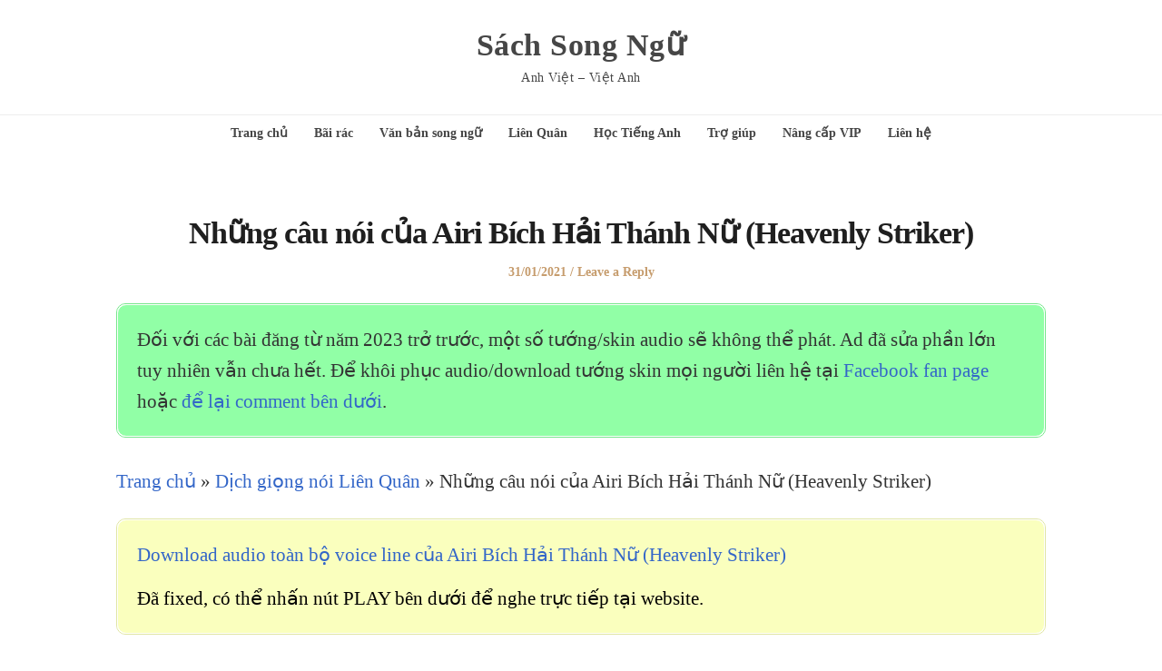

--- FILE ---
content_type: application/javascript
request_url: https://sachsongngu.top/wp-content/uploads/2024/12/player-lq-1.js
body_size: 426
content:
let currentlyPlaying = null; // Keep track of the currently playing audio

const audioPlayers = document.querySelectorAll('.audio-player-lq');

audioPlayers.forEach(player => {
  const button = player.querySelector('.play-pause');
  const audio = player.querySelector('audio');
  const src = player.dataset.src;

  // Set initial play button icon using Dashicons
  button.innerHTML = '<span class="dashicons dashicons-controls-play"></span>';

  button.addEventListener('click', () => {
    if (currentlyPlaying && currentlyPlaying !== audio) {
      // Pause the previously playing audio
      currentlyPlaying.pause();
      currentlyPlaying.closest('.audio-player-lq').querySelector('.play-pause').innerHTML = '<span class="dashicons dashicons-controls-play"></span>';
    }

    if (audio.paused) {
      audio.play()
        .then(() => {
          currentlyPlaying = audio;
          button.innerHTML = '<span class="dashicons dashicons-controls-pause"></span>';
        })
        .catch(error => {
          console.error("Error playing audio:", error);
          // Handle error if needed, e.g., reset button state
        });
    } else {
      audio.pause();
      currentlyPlaying = null;
      button.innerHTML = '<span class="dashicons dashicons-controls-play"></span>';
    }
  });

  // Event listener for when the audio ends
  audio.addEventListener('ended', () => {
    button.innerHTML = '<span class="dashicons dashicons-controls-play"></span>'; // Change back to play icon
    currentlyPlaying = null; // Reset currentlyPlaying
  });
});